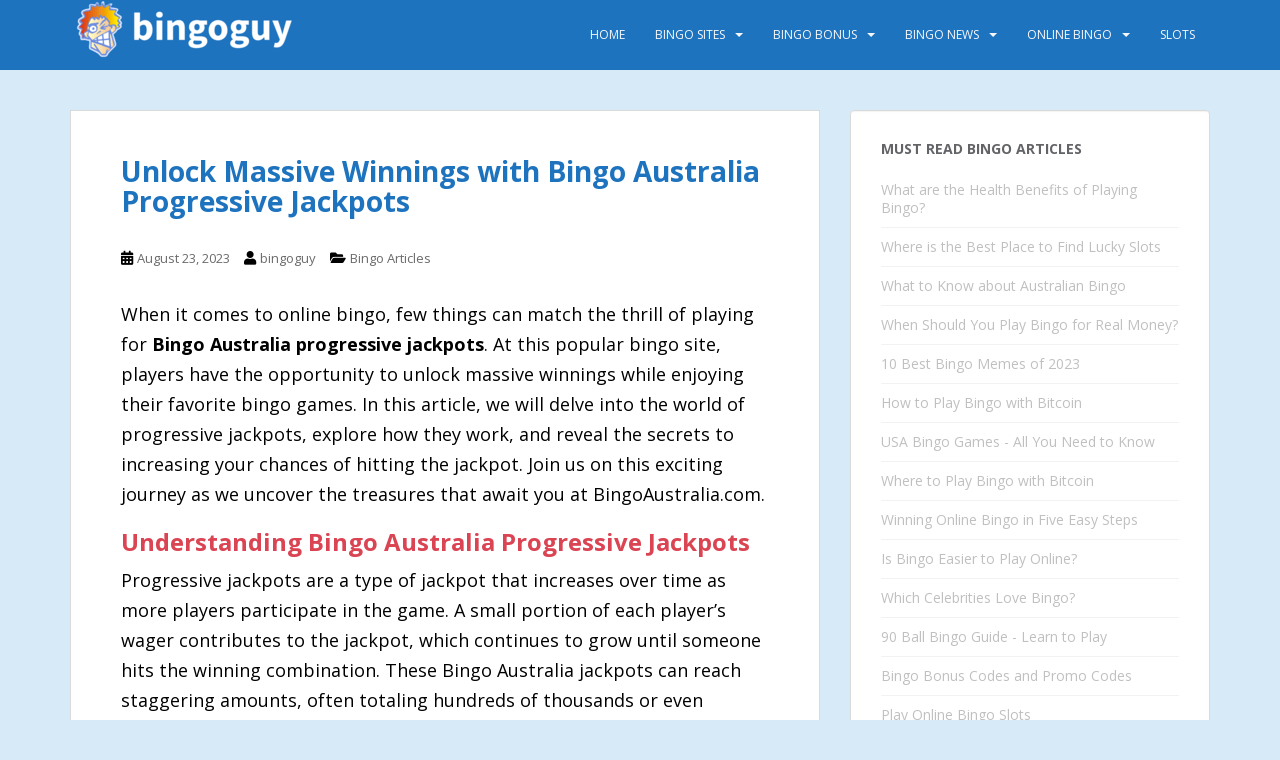

--- FILE ---
content_type: text/html; charset=UTF-8
request_url: https://bingoguy.com/bingo-australia-progressive-jackpots/
body_size: 60080
content:
<!doctype html>
<!--[if !IE]>
<html class="no-js non-ie" lang="en-US"> <![endif]-->
<!--[if IE 7 ]>
<html class="no-js ie7" lang="en-US"> <![endif]-->
<!--[if IE 8 ]>
<html class="no-js ie8" lang="en-US"> <![endif]-->
<!--[if IE 9 ]>
<html class="no-js ie9" lang="en-US"> <![endif]-->
<!--[if gt IE 9]><!-->
<html class="no-js" lang="en-US"> <!--<![endif]-->
<head>
<meta charset="UTF-8">
<meta name="viewport" content="width=device-width, initial-scale=1">
<meta name="theme-color" content="#1e73be">
<link rel="profile" href="https://gmpg.org/xfn/11">

<meta name='robots' content='index, follow, max-image-preview:large, max-snippet:-1, max-video-preview:-1' />

	<!-- This site is optimized with the Yoast SEO plugin v26.6 - https://yoast.com/wordpress/plugins/seo/ -->
	<title>Unlock Big Wins: Dive into Bingo Australia Progressive Jackpots</title>
	<meta name="description" content="Experience the excitement of Bingo Australia progressive jackpots . Learn winning strategies and why it&#039;s the ultimate jackpot destination." />
	<link rel="canonical" href="https://bingoguy.com/bingo-australia-progressive-jackpots/" />
	<meta property="og:locale" content="en_US" />
	<meta property="og:type" content="article" />
	<meta property="og:title" content="Unlock Big Wins: Dive into Bingo Australia Progressive Jackpots" />
	<meta property="og:description" content="Experience the excitement of Bingo Australia progressive jackpots . Learn winning strategies and why it&#039;s the ultimate jackpot destination." />
	<meta property="og:url" content="https://bingoguy.com/bingo-australia-progressive-jackpots/" />
	<meta property="og:site_name" content="Bingoguy" />
	<meta property="article:published_time" content="2023-08-23T14:21:23+00:00" />
	<meta property="og:image" content="https://bingoguy.com/wp-content/uploads/2023/06/bingo-australia-progressive-jackpots.jpg" />
	<meta name="author" content="bingoguy" />
	<meta name="twitter:card" content="summary_large_image" />
	<meta name="twitter:creator" content="@bgadmin" />
	<meta name="twitter:site" content="@bingoguy" />
	<meta name="twitter:label1" content="Written by" />
	<meta name="twitter:data1" content="bingoguy" />
	<meta name="twitter:label2" content="Est. reading time" />
	<meta name="twitter:data2" content="6 minutes" />
	<script type="application/ld+json" class="yoast-schema-graph">{"@context":"https://schema.org","@graph":[{"@type":"WebPage","@id":"https://bingoguy.com/bingo-australia-progressive-jackpots/","url":"https://bingoguy.com/bingo-australia-progressive-jackpots/","name":"Unlock Big Wins: Dive into Bingo Australia Progressive Jackpots","isPartOf":{"@id":"https://bingoguy.com/#website"},"primaryImageOfPage":{"@id":"https://bingoguy.com/bingo-australia-progressive-jackpots/#primaryimage"},"image":{"@id":"https://bingoguy.com/bingo-australia-progressive-jackpots/#primaryimage"},"thumbnailUrl":"https://bingoguy.com/wp-content/uploads/2023/06/bingo-australia-progressive-jackpots.jpg","datePublished":"2023-08-23T14:21:23+00:00","author":{"@id":"https://bingoguy.com/#/schema/person/c965d20e631614cdf08510eac219d15d"},"description":"Experience the excitement of Bingo Australia progressive jackpots . Learn winning strategies and why it's the ultimate jackpot destination.","breadcrumb":{"@id":"https://bingoguy.com/bingo-australia-progressive-jackpots/#breadcrumb"},"inLanguage":"en-US","potentialAction":[{"@type":"ReadAction","target":["https://bingoguy.com/bingo-australia-progressive-jackpots/"]}]},{"@type":"ImageObject","inLanguage":"en-US","@id":"https://bingoguy.com/bingo-australia-progressive-jackpots/#primaryimage","url":"https://bingoguy.com/wp-content/uploads/2023/06/bingo-australia-progressive-jackpots.jpg","contentUrl":"https://bingoguy.com/wp-content/uploads/2023/06/bingo-australia-progressive-jackpots.jpg","width":640,"height":209},{"@type":"BreadcrumbList","@id":"https://bingoguy.com/bingo-australia-progressive-jackpots/#breadcrumb","itemListElement":[{"@type":"ListItem","position":1,"name":"Home","item":"https://bingoguy.com/"},{"@type":"ListItem","position":2,"name":"Bingo News","item":"https://bingoguy.com/online-bingo/bingo-news/"},{"@type":"ListItem","position":3,"name":"Unlock Massive Winnings with Bingo Australia Progressive Jackpots"}]},{"@type":"WebSite","@id":"https://bingoguy.com/#website","url":"https://bingoguy.com/","name":"Bingoguy","description":"Top Online Bingo Games for 2024 - Expert Reviews by Bingoguy","potentialAction":[{"@type":"SearchAction","target":{"@type":"EntryPoint","urlTemplate":"https://bingoguy.com/?s={search_term_string}"},"query-input":{"@type":"PropertyValueSpecification","valueRequired":true,"valueName":"search_term_string"}}],"inLanguage":"en-US"},{"@type":"Person","@id":"https://bingoguy.com/#/schema/person/c965d20e631614cdf08510eac219d15d","name":"bingoguy","sameAs":["https://bingoguy.com/","https://x.com/bgadmin"],"url":"https://bingoguy.com/author/admin/"}]}</script>
	<!-- / Yoast SEO plugin. -->


<link rel='dns-prefetch' href='//fonts.googleapis.com' />
<link rel="alternate" type="application/rss+xml" title="Bingoguy &raquo; Feed" href="https://bingoguy.com/feed/" />
<link rel="alternate" type="application/rss+xml" title="Bingoguy &raquo; Comments Feed" href="https://bingoguy.com/comments/feed/" />
<link rel="alternate" title="oEmbed (JSON)" type="application/json+oembed" href="https://bingoguy.com/wp-json/oembed/1.0/embed?url=https%3A%2F%2Fbingoguy.com%2Fbingo-australia-progressive-jackpots%2F" />
<link rel="alternate" title="oEmbed (XML)" type="text/xml+oembed" href="https://bingoguy.com/wp-json/oembed/1.0/embed?url=https%3A%2F%2Fbingoguy.com%2Fbingo-australia-progressive-jackpots%2F&#038;format=xml" />
		<!-- This site uses the Google Analytics by MonsterInsights plugin v9.11.0 - Using Analytics tracking - https://www.monsterinsights.com/ -->
							<script src="//www.googletagmanager.com/gtag/js?id=G-6SXPPPD5EN"  data-cfasync="false" data-wpfc-render="false" type="text/javascript" async></script>
			<script data-cfasync="false" data-wpfc-render="false" type="text/javascript">
				var mi_version = '9.11.0';
				var mi_track_user = true;
				var mi_no_track_reason = '';
								var MonsterInsightsDefaultLocations = {"page_location":"https:\/\/bingoguy.com\/bingo-australia-progressive-jackpots\/"};
								if ( typeof MonsterInsightsPrivacyGuardFilter === 'function' ) {
					var MonsterInsightsLocations = (typeof MonsterInsightsExcludeQuery === 'object') ? MonsterInsightsPrivacyGuardFilter( MonsterInsightsExcludeQuery ) : MonsterInsightsPrivacyGuardFilter( MonsterInsightsDefaultLocations );
				} else {
					var MonsterInsightsLocations = (typeof MonsterInsightsExcludeQuery === 'object') ? MonsterInsightsExcludeQuery : MonsterInsightsDefaultLocations;
				}

								var disableStrs = [
										'ga-disable-G-6SXPPPD5EN',
									];

				/* Function to detect opted out users */
				function __gtagTrackerIsOptedOut() {
					for (var index = 0; index < disableStrs.length; index++) {
						if (document.cookie.indexOf(disableStrs[index] + '=true') > -1) {
							return true;
						}
					}

					return false;
				}

				/* Disable tracking if the opt-out cookie exists. */
				if (__gtagTrackerIsOptedOut()) {
					for (var index = 0; index < disableStrs.length; index++) {
						window[disableStrs[index]] = true;
					}
				}

				/* Opt-out function */
				function __gtagTrackerOptout() {
					for (var index = 0; index < disableStrs.length; index++) {
						document.cookie = disableStrs[index] + '=true; expires=Thu, 31 Dec 2099 23:59:59 UTC; path=/';
						window[disableStrs[index]] = true;
					}
				}

				if ('undefined' === typeof gaOptout) {
					function gaOptout() {
						__gtagTrackerOptout();
					}
				}
								window.dataLayer = window.dataLayer || [];

				window.MonsterInsightsDualTracker = {
					helpers: {},
					trackers: {},
				};
				if (mi_track_user) {
					function __gtagDataLayer() {
						dataLayer.push(arguments);
					}

					function __gtagTracker(type, name, parameters) {
						if (!parameters) {
							parameters = {};
						}

						if (parameters.send_to) {
							__gtagDataLayer.apply(null, arguments);
							return;
						}

						if (type === 'event') {
														parameters.send_to = monsterinsights_frontend.v4_id;
							var hookName = name;
							if (typeof parameters['event_category'] !== 'undefined') {
								hookName = parameters['event_category'] + ':' + name;
							}

							if (typeof MonsterInsightsDualTracker.trackers[hookName] !== 'undefined') {
								MonsterInsightsDualTracker.trackers[hookName](parameters);
							} else {
								__gtagDataLayer('event', name, parameters);
							}
							
						} else {
							__gtagDataLayer.apply(null, arguments);
						}
					}

					__gtagTracker('js', new Date());
					__gtagTracker('set', {
						'developer_id.dZGIzZG': true,
											});
					if ( MonsterInsightsLocations.page_location ) {
						__gtagTracker('set', MonsterInsightsLocations);
					}
										__gtagTracker('config', 'G-6SXPPPD5EN', {"forceSSL":"true","link_attribution":"true"} );
										window.gtag = __gtagTracker;										(function () {
						/* https://developers.google.com/analytics/devguides/collection/analyticsjs/ */
						/* ga and __gaTracker compatibility shim. */
						var noopfn = function () {
							return null;
						};
						var newtracker = function () {
							return new Tracker();
						};
						var Tracker = function () {
							return null;
						};
						var p = Tracker.prototype;
						p.get = noopfn;
						p.set = noopfn;
						p.send = function () {
							var args = Array.prototype.slice.call(arguments);
							args.unshift('send');
							__gaTracker.apply(null, args);
						};
						var __gaTracker = function () {
							var len = arguments.length;
							if (len === 0) {
								return;
							}
							var f = arguments[len - 1];
							if (typeof f !== 'object' || f === null || typeof f.hitCallback !== 'function') {
								if ('send' === arguments[0]) {
									var hitConverted, hitObject = false, action;
									if ('event' === arguments[1]) {
										if ('undefined' !== typeof arguments[3]) {
											hitObject = {
												'eventAction': arguments[3],
												'eventCategory': arguments[2],
												'eventLabel': arguments[4],
												'value': arguments[5] ? arguments[5] : 1,
											}
										}
									}
									if ('pageview' === arguments[1]) {
										if ('undefined' !== typeof arguments[2]) {
											hitObject = {
												'eventAction': 'page_view',
												'page_path': arguments[2],
											}
										}
									}
									if (typeof arguments[2] === 'object') {
										hitObject = arguments[2];
									}
									if (typeof arguments[5] === 'object') {
										Object.assign(hitObject, arguments[5]);
									}
									if ('undefined' !== typeof arguments[1].hitType) {
										hitObject = arguments[1];
										if ('pageview' === hitObject.hitType) {
											hitObject.eventAction = 'page_view';
										}
									}
									if (hitObject) {
										action = 'timing' === arguments[1].hitType ? 'timing_complete' : hitObject.eventAction;
										hitConverted = mapArgs(hitObject);
										__gtagTracker('event', action, hitConverted);
									}
								}
								return;
							}

							function mapArgs(args) {
								var arg, hit = {};
								var gaMap = {
									'eventCategory': 'event_category',
									'eventAction': 'event_action',
									'eventLabel': 'event_label',
									'eventValue': 'event_value',
									'nonInteraction': 'non_interaction',
									'timingCategory': 'event_category',
									'timingVar': 'name',
									'timingValue': 'value',
									'timingLabel': 'event_label',
									'page': 'page_path',
									'location': 'page_location',
									'title': 'page_title',
									'referrer' : 'page_referrer',
								};
								for (arg in args) {
																		if (!(!args.hasOwnProperty(arg) || !gaMap.hasOwnProperty(arg))) {
										hit[gaMap[arg]] = args[arg];
									} else {
										hit[arg] = args[arg];
									}
								}
								return hit;
							}

							try {
								f.hitCallback();
							} catch (ex) {
							}
						};
						__gaTracker.create = newtracker;
						__gaTracker.getByName = newtracker;
						__gaTracker.getAll = function () {
							return [];
						};
						__gaTracker.remove = noopfn;
						__gaTracker.loaded = true;
						window['__gaTracker'] = __gaTracker;
					})();
									} else {
										console.log("");
					(function () {
						function __gtagTracker() {
							return null;
						}

						window['__gtagTracker'] = __gtagTracker;
						window['gtag'] = __gtagTracker;
					})();
									}
			</script>
							<!-- / Google Analytics by MonsterInsights -->
		<style id='wp-img-auto-sizes-contain-inline-css' type='text/css'>
img:is([sizes=auto i],[sizes^="auto," i]){contain-intrinsic-size:3000px 1500px}
/*# sourceURL=wp-img-auto-sizes-contain-inline-css */
</style>
<style id='wp-emoji-styles-inline-css' type='text/css'>

	img.wp-smiley, img.emoji {
		display: inline !important;
		border: none !important;
		box-shadow: none !important;
		height: 1em !important;
		width: 1em !important;
		margin: 0 0.07em !important;
		vertical-align: -0.1em !important;
		background: none !important;
		padding: 0 !important;
	}
/*# sourceURL=wp-emoji-styles-inline-css */
</style>
<style id='wp-block-library-inline-css' type='text/css'>
:root{--wp-block-synced-color:#7a00df;--wp-block-synced-color--rgb:122,0,223;--wp-bound-block-color:var(--wp-block-synced-color);--wp-editor-canvas-background:#ddd;--wp-admin-theme-color:#007cba;--wp-admin-theme-color--rgb:0,124,186;--wp-admin-theme-color-darker-10:#006ba1;--wp-admin-theme-color-darker-10--rgb:0,107,160.5;--wp-admin-theme-color-darker-20:#005a87;--wp-admin-theme-color-darker-20--rgb:0,90,135;--wp-admin-border-width-focus:2px}@media (min-resolution:192dpi){:root{--wp-admin-border-width-focus:1.5px}}.wp-element-button{cursor:pointer}:root .has-very-light-gray-background-color{background-color:#eee}:root .has-very-dark-gray-background-color{background-color:#313131}:root .has-very-light-gray-color{color:#eee}:root .has-very-dark-gray-color{color:#313131}:root .has-vivid-green-cyan-to-vivid-cyan-blue-gradient-background{background:linear-gradient(135deg,#00d084,#0693e3)}:root .has-purple-crush-gradient-background{background:linear-gradient(135deg,#34e2e4,#4721fb 50%,#ab1dfe)}:root .has-hazy-dawn-gradient-background{background:linear-gradient(135deg,#faaca8,#dad0ec)}:root .has-subdued-olive-gradient-background{background:linear-gradient(135deg,#fafae1,#67a671)}:root .has-atomic-cream-gradient-background{background:linear-gradient(135deg,#fdd79a,#004a59)}:root .has-nightshade-gradient-background{background:linear-gradient(135deg,#330968,#31cdcf)}:root .has-midnight-gradient-background{background:linear-gradient(135deg,#020381,#2874fc)}:root{--wp--preset--font-size--normal:16px;--wp--preset--font-size--huge:42px}.has-regular-font-size{font-size:1em}.has-larger-font-size{font-size:2.625em}.has-normal-font-size{font-size:var(--wp--preset--font-size--normal)}.has-huge-font-size{font-size:var(--wp--preset--font-size--huge)}.has-text-align-center{text-align:center}.has-text-align-left{text-align:left}.has-text-align-right{text-align:right}.has-fit-text{white-space:nowrap!important}#end-resizable-editor-section{display:none}.aligncenter{clear:both}.items-justified-left{justify-content:flex-start}.items-justified-center{justify-content:center}.items-justified-right{justify-content:flex-end}.items-justified-space-between{justify-content:space-between}.screen-reader-text{border:0;clip-path:inset(50%);height:1px;margin:-1px;overflow:hidden;padding:0;position:absolute;width:1px;word-wrap:normal!important}.screen-reader-text:focus{background-color:#ddd;clip-path:none;color:#444;display:block;font-size:1em;height:auto;left:5px;line-height:normal;padding:15px 23px 14px;text-decoration:none;top:5px;width:auto;z-index:100000}html :where(.has-border-color){border-style:solid}html :where([style*=border-top-color]){border-top-style:solid}html :where([style*=border-right-color]){border-right-style:solid}html :where([style*=border-bottom-color]){border-bottom-style:solid}html :where([style*=border-left-color]){border-left-style:solid}html :where([style*=border-width]){border-style:solid}html :where([style*=border-top-width]){border-top-style:solid}html :where([style*=border-right-width]){border-right-style:solid}html :where([style*=border-bottom-width]){border-bottom-style:solid}html :where([style*=border-left-width]){border-left-style:solid}html :where(img[class*=wp-image-]){height:auto;max-width:100%}:where(figure){margin:0 0 1em}html :where(.is-position-sticky){--wp-admin--admin-bar--position-offset:var(--wp-admin--admin-bar--height,0px)}@media screen and (max-width:600px){html :where(.is-position-sticky){--wp-admin--admin-bar--position-offset:0px}}

/*# sourceURL=wp-block-library-inline-css */
</style><style id='global-styles-inline-css' type='text/css'>
:root{--wp--preset--aspect-ratio--square: 1;--wp--preset--aspect-ratio--4-3: 4/3;--wp--preset--aspect-ratio--3-4: 3/4;--wp--preset--aspect-ratio--3-2: 3/2;--wp--preset--aspect-ratio--2-3: 2/3;--wp--preset--aspect-ratio--16-9: 16/9;--wp--preset--aspect-ratio--9-16: 9/16;--wp--preset--color--black: #000000;--wp--preset--color--cyan-bluish-gray: #abb8c3;--wp--preset--color--white: #ffffff;--wp--preset--color--pale-pink: #f78da7;--wp--preset--color--vivid-red: #cf2e2e;--wp--preset--color--luminous-vivid-orange: #ff6900;--wp--preset--color--luminous-vivid-amber: #fcb900;--wp--preset--color--light-green-cyan: #7bdcb5;--wp--preset--color--vivid-green-cyan: #00d084;--wp--preset--color--pale-cyan-blue: #8ed1fc;--wp--preset--color--vivid-cyan-blue: #0693e3;--wp--preset--color--vivid-purple: #9b51e0;--wp--preset--gradient--vivid-cyan-blue-to-vivid-purple: linear-gradient(135deg,rgb(6,147,227) 0%,rgb(155,81,224) 100%);--wp--preset--gradient--light-green-cyan-to-vivid-green-cyan: linear-gradient(135deg,rgb(122,220,180) 0%,rgb(0,208,130) 100%);--wp--preset--gradient--luminous-vivid-amber-to-luminous-vivid-orange: linear-gradient(135deg,rgb(252,185,0) 0%,rgb(255,105,0) 100%);--wp--preset--gradient--luminous-vivid-orange-to-vivid-red: linear-gradient(135deg,rgb(255,105,0) 0%,rgb(207,46,46) 100%);--wp--preset--gradient--very-light-gray-to-cyan-bluish-gray: linear-gradient(135deg,rgb(238,238,238) 0%,rgb(169,184,195) 100%);--wp--preset--gradient--cool-to-warm-spectrum: linear-gradient(135deg,rgb(74,234,220) 0%,rgb(151,120,209) 20%,rgb(207,42,186) 40%,rgb(238,44,130) 60%,rgb(251,105,98) 80%,rgb(254,248,76) 100%);--wp--preset--gradient--blush-light-purple: linear-gradient(135deg,rgb(255,206,236) 0%,rgb(152,150,240) 100%);--wp--preset--gradient--blush-bordeaux: linear-gradient(135deg,rgb(254,205,165) 0%,rgb(254,45,45) 50%,rgb(107,0,62) 100%);--wp--preset--gradient--luminous-dusk: linear-gradient(135deg,rgb(255,203,112) 0%,rgb(199,81,192) 50%,rgb(65,88,208) 100%);--wp--preset--gradient--pale-ocean: linear-gradient(135deg,rgb(255,245,203) 0%,rgb(182,227,212) 50%,rgb(51,167,181) 100%);--wp--preset--gradient--electric-grass: linear-gradient(135deg,rgb(202,248,128) 0%,rgb(113,206,126) 100%);--wp--preset--gradient--midnight: linear-gradient(135deg,rgb(2,3,129) 0%,rgb(40,116,252) 100%);--wp--preset--font-size--small: 13px;--wp--preset--font-size--medium: 20px;--wp--preset--font-size--large: 36px;--wp--preset--font-size--x-large: 42px;--wp--preset--spacing--20: 0.44rem;--wp--preset--spacing--30: 0.67rem;--wp--preset--spacing--40: 1rem;--wp--preset--spacing--50: 1.5rem;--wp--preset--spacing--60: 2.25rem;--wp--preset--spacing--70: 3.38rem;--wp--preset--spacing--80: 5.06rem;--wp--preset--shadow--natural: 6px 6px 9px rgba(0, 0, 0, 0.2);--wp--preset--shadow--deep: 12px 12px 50px rgba(0, 0, 0, 0.4);--wp--preset--shadow--sharp: 6px 6px 0px rgba(0, 0, 0, 0.2);--wp--preset--shadow--outlined: 6px 6px 0px -3px rgb(255, 255, 255), 6px 6px rgb(0, 0, 0);--wp--preset--shadow--crisp: 6px 6px 0px rgb(0, 0, 0);}:where(.is-layout-flex){gap: 0.5em;}:where(.is-layout-grid){gap: 0.5em;}body .is-layout-flex{display: flex;}.is-layout-flex{flex-wrap: wrap;align-items: center;}.is-layout-flex > :is(*, div){margin: 0;}body .is-layout-grid{display: grid;}.is-layout-grid > :is(*, div){margin: 0;}:where(.wp-block-columns.is-layout-flex){gap: 2em;}:where(.wp-block-columns.is-layout-grid){gap: 2em;}:where(.wp-block-post-template.is-layout-flex){gap: 1.25em;}:where(.wp-block-post-template.is-layout-grid){gap: 1.25em;}.has-black-color{color: var(--wp--preset--color--black) !important;}.has-cyan-bluish-gray-color{color: var(--wp--preset--color--cyan-bluish-gray) !important;}.has-white-color{color: var(--wp--preset--color--white) !important;}.has-pale-pink-color{color: var(--wp--preset--color--pale-pink) !important;}.has-vivid-red-color{color: var(--wp--preset--color--vivid-red) !important;}.has-luminous-vivid-orange-color{color: var(--wp--preset--color--luminous-vivid-orange) !important;}.has-luminous-vivid-amber-color{color: var(--wp--preset--color--luminous-vivid-amber) !important;}.has-light-green-cyan-color{color: var(--wp--preset--color--light-green-cyan) !important;}.has-vivid-green-cyan-color{color: var(--wp--preset--color--vivid-green-cyan) !important;}.has-pale-cyan-blue-color{color: var(--wp--preset--color--pale-cyan-blue) !important;}.has-vivid-cyan-blue-color{color: var(--wp--preset--color--vivid-cyan-blue) !important;}.has-vivid-purple-color{color: var(--wp--preset--color--vivid-purple) !important;}.has-black-background-color{background-color: var(--wp--preset--color--black) !important;}.has-cyan-bluish-gray-background-color{background-color: var(--wp--preset--color--cyan-bluish-gray) !important;}.has-white-background-color{background-color: var(--wp--preset--color--white) !important;}.has-pale-pink-background-color{background-color: var(--wp--preset--color--pale-pink) !important;}.has-vivid-red-background-color{background-color: var(--wp--preset--color--vivid-red) !important;}.has-luminous-vivid-orange-background-color{background-color: var(--wp--preset--color--luminous-vivid-orange) !important;}.has-luminous-vivid-amber-background-color{background-color: var(--wp--preset--color--luminous-vivid-amber) !important;}.has-light-green-cyan-background-color{background-color: var(--wp--preset--color--light-green-cyan) !important;}.has-vivid-green-cyan-background-color{background-color: var(--wp--preset--color--vivid-green-cyan) !important;}.has-pale-cyan-blue-background-color{background-color: var(--wp--preset--color--pale-cyan-blue) !important;}.has-vivid-cyan-blue-background-color{background-color: var(--wp--preset--color--vivid-cyan-blue) !important;}.has-vivid-purple-background-color{background-color: var(--wp--preset--color--vivid-purple) !important;}.has-black-border-color{border-color: var(--wp--preset--color--black) !important;}.has-cyan-bluish-gray-border-color{border-color: var(--wp--preset--color--cyan-bluish-gray) !important;}.has-white-border-color{border-color: var(--wp--preset--color--white) !important;}.has-pale-pink-border-color{border-color: var(--wp--preset--color--pale-pink) !important;}.has-vivid-red-border-color{border-color: var(--wp--preset--color--vivid-red) !important;}.has-luminous-vivid-orange-border-color{border-color: var(--wp--preset--color--luminous-vivid-orange) !important;}.has-luminous-vivid-amber-border-color{border-color: var(--wp--preset--color--luminous-vivid-amber) !important;}.has-light-green-cyan-border-color{border-color: var(--wp--preset--color--light-green-cyan) !important;}.has-vivid-green-cyan-border-color{border-color: var(--wp--preset--color--vivid-green-cyan) !important;}.has-pale-cyan-blue-border-color{border-color: var(--wp--preset--color--pale-cyan-blue) !important;}.has-vivid-cyan-blue-border-color{border-color: var(--wp--preset--color--vivid-cyan-blue) !important;}.has-vivid-purple-border-color{border-color: var(--wp--preset--color--vivid-purple) !important;}.has-vivid-cyan-blue-to-vivid-purple-gradient-background{background: var(--wp--preset--gradient--vivid-cyan-blue-to-vivid-purple) !important;}.has-light-green-cyan-to-vivid-green-cyan-gradient-background{background: var(--wp--preset--gradient--light-green-cyan-to-vivid-green-cyan) !important;}.has-luminous-vivid-amber-to-luminous-vivid-orange-gradient-background{background: var(--wp--preset--gradient--luminous-vivid-amber-to-luminous-vivid-orange) !important;}.has-luminous-vivid-orange-to-vivid-red-gradient-background{background: var(--wp--preset--gradient--luminous-vivid-orange-to-vivid-red) !important;}.has-very-light-gray-to-cyan-bluish-gray-gradient-background{background: var(--wp--preset--gradient--very-light-gray-to-cyan-bluish-gray) !important;}.has-cool-to-warm-spectrum-gradient-background{background: var(--wp--preset--gradient--cool-to-warm-spectrum) !important;}.has-blush-light-purple-gradient-background{background: var(--wp--preset--gradient--blush-light-purple) !important;}.has-blush-bordeaux-gradient-background{background: var(--wp--preset--gradient--blush-bordeaux) !important;}.has-luminous-dusk-gradient-background{background: var(--wp--preset--gradient--luminous-dusk) !important;}.has-pale-ocean-gradient-background{background: var(--wp--preset--gradient--pale-ocean) !important;}.has-electric-grass-gradient-background{background: var(--wp--preset--gradient--electric-grass) !important;}.has-midnight-gradient-background{background: var(--wp--preset--gradient--midnight) !important;}.has-small-font-size{font-size: var(--wp--preset--font-size--small) !important;}.has-medium-font-size{font-size: var(--wp--preset--font-size--medium) !important;}.has-large-font-size{font-size: var(--wp--preset--font-size--large) !important;}.has-x-large-font-size{font-size: var(--wp--preset--font-size--x-large) !important;}
/*# sourceURL=global-styles-inline-css */
</style>

<style id='classic-theme-styles-inline-css' type='text/css'>
/*! This file is auto-generated */
.wp-block-button__link{color:#fff;background-color:#32373c;border-radius:9999px;box-shadow:none;text-decoration:none;padding:calc(.667em + 2px) calc(1.333em + 2px);font-size:1.125em}.wp-block-file__button{background:#32373c;color:#fff;text-decoration:none}
/*# sourceURL=/wp-includes/css/classic-themes.min.css */
</style>
<link rel='stylesheet' id='sparkling-bootstrap-css' href='https://bingoguy.com/wp-content/themes/sparkling/assets/css/bootstrap.min.css?ver=6.9' type='text/css' media='all' />
<link rel='stylesheet' id='sparkling-icons-css' href='https://bingoguy.com/wp-content/themes/sparkling/assets/css/fontawesome-all.min.css?ver=5.1.1.' type='text/css' media='all' />
<link rel='stylesheet' id='sparkling-fonts-css' href='//fonts.googleapis.com/css?family=Open+Sans%3A400italic%2C400%2C600%2C700%7CRoboto+Slab%3A400%2C300%2C700&#038;ver=6.9' type='text/css' media='all' />
<link rel='stylesheet' id='sparkling-style-css' href='https://bingoguy.com/wp-content/themes/sparkling/style.css?ver=2.4.2' type='text/css' media='all' />
<script type="text/javascript" src="https://bingoguy.com/wp-content/plugins/google-analytics-for-wordpress/assets/js/frontend-gtag.min.js?ver=9.11.0" id="monsterinsights-frontend-script-js" async="async" data-wp-strategy="async"></script>
<script data-cfasync="false" data-wpfc-render="false" type="text/javascript" id='monsterinsights-frontend-script-js-extra'>/* <![CDATA[ */
var monsterinsights_frontend = {"js_events_tracking":"true","download_extensions":"doc,pdf,ppt,zip,xls,docx,pptx,xlsx","inbound_paths":"[{\"path\":\"\\\/go\\\/\",\"label\":\"affiliate\"},{\"path\":\"\\\/recommend\\\/\",\"label\":\"affiliate\"},{\"path\":\"\\\/play\\\/\",\"label\":\"affiliate\"}]","home_url":"https:\/\/bingoguy.com","hash_tracking":"false","v4_id":"G-6SXPPPD5EN"};/* ]]> */
</script>
<script type="text/javascript" src="https://bingoguy.com/wp-includes/js/jquery/jquery.min.js?ver=3.7.1" id="jquery-core-js"></script>
<script type="text/javascript" src="https://bingoguy.com/wp-includes/js/jquery/jquery-migrate.min.js?ver=3.4.1" id="jquery-migrate-js"></script>
<script type="text/javascript" src="https://bingoguy.com/wp-content/themes/sparkling/assets/js/vendor/bootstrap.min.js?ver=6.9" id="sparkling-bootstrapjs-js"></script>
<script type="text/javascript" src="https://bingoguy.com/wp-content/themes/sparkling/assets/js/functions.js?ver=20180503" id="sparkling-functions-js"></script>
<link rel="https://api.w.org/" href="https://bingoguy.com/wp-json/" /><link rel="alternate" title="JSON" type="application/json" href="https://bingoguy.com/wp-json/wp/v2/posts/14693" /><link rel="EditURI" type="application/rsd+xml" title="RSD" href="https://bingoguy.com/xmlrpc.php?rsd" />
<meta name="generator" content="WordPress 6.9" />
<link rel='shortlink' href='https://bingoguy.com/?p=14693' />
<style type="text/css">a:hover, a:focus, a:active, #secondary .widget .post-content a:hover, #secondary .widget .post-content a:focus, .woocommerce nav.woocommerce-pagination ul li a:focus, .woocommerce nav.woocommerce-pagination ul li a:hover, .woocommerce nav.woocommerce-pagination ul li span.current, #secondary .widget a:hover, #secondary .widget a:focus {color: #1e73be;}h1, h2, h3, h4, h5, h6, .h1, .h2, .h3, .h4, .h5, .h6, .entry-title, .entry-title a {color: #1e73be;}.navbar.navbar-default, .navbar-default .navbar-nav .open .dropdown-menu > li > a {background-color: #1e73be;}.dropdown-menu {background-color: #1e73be;}.navbar-default .navbar-nav .open .dropdown-menu > li > a, .dropdown-menu > li > a, .dropdown-menu > li > .caret { color: #ffffff;}#colophon {background-color: #1e73be;}#footer-area, .site-info, .site-info caption, #footer-area caption {color: #ffffff;}#footer-area {background-color: #1e73be;}#footer-area .social-icons li a {background-color: #dd3333 !important ;}body, .entry-content {color:#000000}.entry-content {font-family: Open Sans;}.entry-content {font-size:18px}</style>		<style type="text/css">
				.navbar > .container .navbar-brand {
			color: #dadada;
		}
		</style>
	<style type="text/css" id="custom-background-css">
body.custom-background { background-color: #d6eaf8; }
</style>
	<link rel="icon" href="https://bingoguy.com/wp-content/uploads/2020/05/bingoguy-logo-60x60.png" sizes="32x32" />
<link rel="icon" href="https://bingoguy.com/wp-content/uploads/2020/05/bingoguy-logo-300x300.png" sizes="192x192" />
<link rel="apple-touch-icon" href="https://bingoguy.com/wp-content/uploads/2020/05/bingoguy-logo-300x300.png" />
<meta name="msapplication-TileImage" content="https://bingoguy.com/wp-content/uploads/2020/05/bingoguy-logo-300x300.png" />
		<style type="text/css" id="wp-custom-css">
			h1, h2, h3, h4, h5, h6, .h1, .h2, .h3, .h4, .h5, .h6 {
    color: #DA4453;
    font-weight: 700;
    font-family: 'Open Sans', serif;
}		</style>
		
<link rel='stylesheet' id='su-shortcodes-css' href='https://bingoguy.com/wp-content/plugins/shortcodes-ultimate/includes/css/shortcodes.css?ver=7.4.7' type='text/css' media='all' />
</head>

<body data-rsssl=1 class="wp-singular post-template-default single single-post postid-14693 single-format-standard custom-background wp-theme-sparkling group-blog">
	<a class="sr-only sr-only-focusable" href="#content">Skip to main content</a>
<div id="page" class="hfeed site">

	<header id="masthead" class="site-header" role="banner">
		<nav class="navbar navbar-default
		navbar-fixed-top" role="navigation">
			<div class="container">
				<div class="row">
					<div class="site-navigation-inner col-sm-12">
						<div class="navbar-header">


														<div id="logo">
																																<a href="https://bingoguy.com/"><img src="https://bingoguy.com/wp-content/uploads/2022/06/bingoguy2022s.png"  height="58" width="234" alt="Bingoguy"/></a>
																																</div><!-- end of #logo -->

							<button type="button" class="btn navbar-toggle" data-toggle="collapse" data-target=".navbar-ex1-collapse">
								<span class="sr-only">Toggle navigation</span>
								<span class="icon-bar"></span>
								<span class="icon-bar"></span>
								<span class="icon-bar"></span>
							</button>
						</div>



						<div class="collapse navbar-collapse navbar-ex1-collapse"><ul id="menu-main-menu" class="nav navbar-nav"><li id="menu-item-19" class="menu-item menu-item-type-custom menu-item-object-custom menu-item-home menu-item-19"><a href="https://bingoguy.com/">Home</a></li>
<li id="menu-item-3384" class="menu-item menu-item-type-post_type menu-item-object-page menu-item-has-children menu-item-3384 dropdown"><a href="https://bingoguy.com/top-bingo-sites/">Bingo Sites</a><span class="caret sparkling-dropdown"></span>
<ul role="menu" class=" dropdown-menu">
	<li id="menu-item-61" class="menu-item menu-item-type-post_type menu-item-object-page menu-item-61"><a href="https://bingoguy.com/usa-bingo/">USA Bingo</a></li>
	<li id="menu-item-143" class="menu-item menu-item-type-post_type menu-item-object-page menu-item-143"><a href="https://bingoguy.com/canada-bingo/">Canada Bingo</a></li>
	<li id="menu-item-148" class="menu-item menu-item-type-post_type menu-item-object-page menu-item-148"><a href="https://bingoguy.com/australia-bingo/">Australia Bingo</a></li>
	<li id="menu-item-1721" class="menu-item menu-item-type-post_type menu-item-object-page menu-item-1721"><a href="https://bingoguy.com/online-bingo/new-bingo-sites/">New Bingo Sites</a></li>
	<li id="menu-item-137" class="menu-item menu-item-type-post_type menu-item-object-page menu-item-137"><a href="https://bingoguy.com/uk-bingo/">UK Bingo</a></li>
	<li id="menu-item-1737" class="menu-item menu-item-type-post_type menu-item-object-page menu-item-1737"><a href="https://bingoguy.com/online-bingo/free-bingo-games/">Free Bingo Games</a></li>
</ul>
</li>
<li id="menu-item-1725" class="menu-item menu-item-type-post_type menu-item-object-page menu-item-has-children menu-item-1725 dropdown"><a href="https://bingoguy.com/online-bingo/best-bingo-bonus/">Bingo Bonus</a><span class="caret sparkling-dropdown"></span>
<ul role="menu" class=" dropdown-menu">
	<li id="menu-item-1733" class="menu-item menu-item-type-post_type menu-item-object-page menu-item-1733"><a href="https://bingoguy.com/online-bingo/no-deposit-bingo/">No Deposit Bingo</a></li>
	<li id="menu-item-2806" class="menu-item menu-item-type-post_type menu-item-object-page menu-item-2806"><a href="https://bingoguy.com/online-bingo/exclusive-bingo-bonuses/">Exclusive Bingo Bonuses</a></li>
</ul>
</li>
<li id="menu-item-1743" class="menu-item menu-item-type-post_type menu-item-object-page current_page_parent menu-item-has-children menu-item-1743 dropdown"><a href="https://bingoguy.com/online-bingo/bingo-news/">Bingo News</a><span class="caret sparkling-dropdown"></span>
<ul role="menu" class=" dropdown-menu">
	<li id="menu-item-4438" class="menu-item menu-item-type-post_type menu-item-object-page menu-item-4438"><a href="https://bingoguy.com/bingo-news-signup/">Bingo Newsletter</a></li>
	<li id="menu-item-1714" class="menu-item menu-item-type-post_type menu-item-object-page menu-item-1714"><a href="https://bingoguy.com/online-bingo/bingo-articles/">Bingo Articles</a></li>
	<li id="menu-item-3432" class="menu-item menu-item-type-post_type menu-item-object-page menu-item-3432"><a href="https://bingoguy.com/bingo-videos/">Bingo Videos</a></li>
	<li id="menu-item-1747" class="menu-item menu-item-type-post_type menu-item-object-page menu-item-1747"><a href="https://bingoguy.com/online-bingo/bingo-jokes/">Bingo Jokes</a></li>
</ul>
</li>
<li id="menu-item-1710" class="menu-item menu-item-type-post_type menu-item-object-page menu-item-has-children menu-item-1710 dropdown"><a href="https://bingoguy.com/online-bingo/">Online Bingo</a><span class="caret sparkling-dropdown"></span>
<ul role="menu" class=" dropdown-menu">
	<li id="menu-item-154" class="menu-item menu-item-type-post_type menu-item-object-page menu-item-154"><a href="https://bingoguy.com/bingo-directory/">Bingo Directory</a></li>
	<li id="menu-item-1751" class="menu-item menu-item-type-post_type menu-item-object-page menu-item-1751"><a href="https://bingoguy.com/online-bingo/bingo-affiliate-programs/">Bingo Affiliate Programs</a></li>
	<li id="menu-item-5592" class="menu-item menu-item-type-post_type menu-item-object-page menu-item-5592"><a href="https://bingoguy.com/facebook-bingo/">Facebook Bingo</a></li>
</ul>
</li>
<li id="menu-item-1755" class="menu-item menu-item-type-post_type menu-item-object-page menu-item-1755"><a href="https://bingoguy.com/slot-games/">Slots</a></li>
</ul></div>


					</div>
				</div>
			</div>
		</nav><!-- .site-navigation -->
	</header><!-- #masthead -->

	<div id="content" class="site-content">

		<div class="top-section">
								</div>

		<div class="container main-content-area">
						<div class="row side-pull-left">
				<div class="main-content-inner col-sm-12 col-md-8">

	<div id="primary" class="content-area">
		<main id="main" class="site-main" role="main">

		<article id="post-14693" class="post-14693 post type-post status-publish format-standard hentry category-bingo-articles tag-online-bingo">
		<div class="post-inner-content">
		<header class="entry-header page-header">

			<h1 class="entry-title ">Unlock Massive Winnings with Bingo Australia Progressive Jackpots</h1>

			<div class="entry-meta">
				<span class="posted-on"><i class="fa fa-calendar-alt"></i> <a href="https://bingoguy.com/bingo-australia-progressive-jackpots/" rel="bookmark"><time class="entry-date published" datetime="2023-08-23T10:21:23-04:00">August 23, 2023</time><time class="updated" datetime="2023-06-27T09:22:23-04:00">June 27, 2023</time></a></span><span class="byline"> <i class="fa fa-user"></i> <span class="author vcard"><a class="url fn n" href="https://bingoguy.com/author/admin/">bingoguy</a></span></span>
								<span class="cat-links"><i class="fa fa-folder-open"></i>
				 <a href="https://bingoguy.com/category/bingo-articles/" rel="category tag">Bingo Articles</a>				</span>
								
			</div><!-- .entry-meta -->
		</header><!-- .entry-header -->

		<div class="entry-content">
			<p>When it comes to online bingo, few things can match the thrill of playing for <strong>Bingo Australia progressive jackpots</strong>. At this popular bingo site, players have the opportunity to unlock massive winnings while enjoying their favorite bingo games. In this article, we will delve into the world of progressive jackpots, explore how they work, and reveal the secrets to increasing your chances of hitting the jackpot. Join us on this exciting journey as we uncover the treasures that await you at BingoAustralia.com.</p>
<h2>Understanding Bingo Australia Progressive Jackpots</h2>
<p>Progressive jackpots are a type of jackpot that increases over time as more players participate in the game. A small portion of each player&#8217;s wager contributes to the jackpot, which continues to grow until someone hits the winning combination. These Bingo Australia jackpots can reach staggering amounts, often totaling hundreds of thousands or even millions of dollars.</p>
<h3>How Progressive Jackpots Work</h3>
<p>At BingoAustralia, progressive jackpots are typically linked to specific bingo games. Each time a player purchases a ticket for a jackpot game, a portion of the ticket price goes toward the progressive jackpot pool. The more tickets sold, the faster the jackpot accumulates, creating a truly enticing prize for lucky winners.</p>
<h3>Types of Progressive Jackpots</h3>
<p>Bingo Australia offers a variety of progressive jackpots, each with its own unique characteristics. Here are some popular types you can encounter:</p>
<p><strong>Standalone Progressive Jackpots:</strong> These jackpots are specific to a particular game and are not linked to other games or platforms. While the prizes may be smaller compared to networked jackpots, standalone jackpots still offer substantial rewards.</p>
<p><strong>Networked Progressive Jackpots:</strong> These jackpots are connected across multiple bingo sites or platforms. As a result, the jackpot accumulates quickly, and the potential winnings can be life-changing. BingoAustralia&#8217;s networked progressive jackpots often reach staggering amounts, providing players with unforgettable experiences.</p>
<p>Bingo Australia is part of the Bingo Affiliates Network. This includes Amigo Bingo and Canadian Dollar Bingo.</p>
<p><img fetchpriority="high" decoding="async" src="https://bingoguy.com/wp-content/uploads/2023/06/bingo-australia-progressive-jackpots.jpg" alt="Bingo Australia Progressive Jackpots" width="640" height="209" class="aligncenter size-full wp-image-14698" srcset="https://bingoguy.com/wp-content/uploads/2023/06/bingo-australia-progressive-jackpots.jpg 640w, https://bingoguy.com/wp-content/uploads/2023/06/bingo-australia-progressive-jackpots-300x98.jpg 300w" sizes="(max-width: 640px) 100vw, 640px" /></p>
<h3>Tips to Maximize Your Chances of Winning</h3>
<p>While progressive jackpots are ultimately a game of chance, there are a few strategies you can employ to increase your odds of hitting the jackpot:</p>
<p><strong>Play During Off-Peak Hours:</strong> Choose to play when there are fewer players online. This strategy can help you avoid crowded rooms and increase your chances of winning.</p>
<p><strong>Purchase Multiple Tickets:</strong> Buying multiple tickets for the same game allows you to cover more numbers and increases your chances of hitting the jackpot.</p>
<p><strong>Participate in Chat Games:</strong> BingoAustralia.com frequently hosts chat games alongside regular bingo games. These games offer additional chances to win prizes, including free cards for jackpot games. Take advantage of these opportunities to boost your odds.</p>
<h3>Why Bingo Australia is the Ultimate Destination</h3>
<p>BingoAustralia stands out as a premier online bingo site, particularly when it comes to progressive jackpots. Here are a few reasons why players choose this Australian bingo site:</p>
<p><strong>Wide Selection of Jackpot Games:</strong> Bingo Australia offers a wide range of jackpot games, ensuring there is something for every player&#8217;s taste. From traditional 75-ball and 90-ball bingo to themed and special jackpot games, the site caters to all preferences.</p>
<p><strong>Lucrative Prizes:</strong> With networked progressive jackpots that often reach astonishing amounts, Bingo Australia presents players with the chance to win life-changing prizes.</p>
<p><strong>Community and Support:</strong> BingoAustralia.com fosters a vibrant community where players can connect with fellow bingo enthusiasts through chat features, forums, and social media platforms. The site also provides excellent customer support, ensuring that players have a seamless and enjoyable gaming experience.</p>
<p>For an in-depth review of Bingo Australia and to learn more about its features, games, and player experiences, check out this <a href="https://bingoguy.com/australia-bingo/bingo-australia/">comprehensive Bingo Australia Review</a>.</p>
<h2>Conclusion on Bingo Australia Progressive Jackpots:</h2>
<p>Progressive jackpots at BingoAustralia.com offer an exhilarating opportunity to win massive prizes while immersing yourself in the world of online bingo. Whether you choose standalone or networked jackpots, the thrill of chasing the ever-growing jackpot is unmatched. With a wide selection of games, helpful strategies to maximize your chances, and a supportive community, BingoAustralia.com is the ultimate destination for those seeking unforgettable jackpot experiences. Start playing today and let the excitement unfold as you unlock the potential for massive winnings at BingoAustralia.com.</p>
<h3>FAQ (Frequently Asked Questions)</h3>
<p><strong>Q: What is a progressive jackpot?</strong><br />
A: A progressive jackpot is a continuously growing prize that increases with each wager made by players until it is won. At Bingo Australia, progressive jackpots are offered in various bingo games, giving players the opportunity to win substantial cash prizes.</p>
<p><strong>Q: How do I participate in progressive jackpot games at BingoAustralia?</strong><br />
A: To participate in progressive jackpot games, simply sign up for an account at Bingo Australia and navigate to the bingo lobby. Look for games labeled as &#8220;progressive jackpot&#8221; and purchase tickets to join in the excitement. Remember, the more tickets you buy, the higher your chances of hitting the jackpot.</p>
<p><strong>Q: Are progressive jackpots available on mobile devices?</strong><br />
A: Yes, this site offers a mobile-friendly platform, allowing players to access progressive jackpot games from their smartphones or tablets. You can enjoy the thrill of chasing progressive jackpots anytime, anywhere, as long as you have an internet connection.</p>
<p><strong>Q: How are winners determined in progressive jackpot games?</strong><br />
A: Winners in progressive jackpot games are determined by specific winning combinations or patterns. Each game may have its own unique requirements to hit the jackpot. For example, in some bingo games, you may need to complete a full house within a specified number of calls. Pay attention to the game rules and make sure to familiarize yourself with the winning conditions for each progressive jackpot game you play.</p>
<p><strong>Q: What happens if multiple players win the progressive jackpot at the same time?</strong><br />
A: If multiple players hit the progressive jackpot simultaneously, the prize is usually divided equally among the winners. For example, if the jackpot is $100,000 and two players win, they would each receive $50,000. This ensures fairness and allows multiple players to share in the excitement of winning.</p>
<p><strong>Q: Can I withdraw my progressive jackpot winnings immediately?</strong><br />
A: Yes, you can withdraw your progressive jackpot winnings according to the withdrawal policies and procedures of Bingo Australia. It is advisable to review the site&#8217;s terms and conditions regarding withdrawal limits and any requirements for claiming your winnings.</p>
<p>Remember, playing responsibly and within your means is always important when enjoying online gaming experiences.</p>
<p>Start playing today and let the excitement unfold as you unlock the potential for massive winnings at Bingo Australia. If you have any questions or need assistance, there is a dedicated customer support team that is always ready to help. Read our article on <a href="https://bingoguy.com/bingo-australia-customer-support">Bingo Australia customer support</a> to learn more.</p>
<div class="su-divider su-divider-style-default" style="margin:15px 0;border-width:1px;border-color:#1e73be"></div>
<img decoding="async" src="https://bingoguy.com/wp-content/uploads/2023/02/John-s.png" alt="Bingoguy" width="75" height="80" class="alignleft size-full wp-image-14150" /><strong>Author</strong> : <a href="https://bingoguy.com/author/admin/">John Davies</a><br />
Please inform us of any inaccuracies or omissions.<br />

					</div><!-- .entry-content -->

		<footer class="entry-meta">

					  <!-- tags -->
		  <div class="tagcloud">

				<a href="https://bingoguy.com/tag/online-bingo/">online bingo</a> 
		  </div>
		  <!-- end tags -->
			
		</footer><!-- .entry-meta -->
	</div>

	
</article><!-- #post-## -->

	<nav class="navigation post-navigation" aria-label="Posts">
		<h2 class="screen-reader-text">Post navigation</h2>
		<div class="nav-links"><div class="nav-previous"><a href="https://bingoguy.com/vegas-crest-casino-welcome-bonus/" rel="prev"><i class="fa fa-chevron-left"></i> <span class="post-title">Discover the Vegas Crest Casino Welcome Bonus</span></a></div><div class="nav-next"><a href="https://bingoguy.com/canadian-dollar-bingo-chat-rooms/" rel="next"><span class="post-title">Canadian Dollar Bingo Chat Rooms: Making Friends and Winning Prizes <i class="fa fa-chevron-right"></i></span></a></div></div>
	</nav>
		</main><!-- #main -->
	</div><!-- #primary -->

</div><!-- close .main-content-inner -->
<div id="secondary" class="widget-area col-sm-12 col-md-4" role="complementary">
	<div class="well">
				<aside id="custom_html-2" class="widget_text widget widget_custom_html"><h3 class="widget-title">Must Read Bingo Articles</h3><div class="textwidget custom-html-widget"><ul>
<li><a href="https://bingoguy.com/health-benefits-of-playing-bingo/">What are the Health Benefits of Playing Bingo?</a></li>
<li><a href="https://bingoguy.com/where-to-find-lucky-slots/">Where is the Best Place to Find Lucky Slots</a></li>
<li><a href="https://bingoguy.com/australian-bingo-what-you-should-know/">What to Know about Australian Bingo</a></li>
<li><a href="https://bingoguy.com/play-bingo-for-real-money/">When Should You Play Bingo for Real Money?</a></li>
<li><a href="https://bingoguy.com/bingo-memes/">10 Best Bingo Memes of 2023</a></li>
<li><a href="https://bingoguy.com/bitcoin-bingo/">How to Play Bingo with Bitcoin</a></li>
<li><a href="https://bingoguy.com/usa-bingo-games/">USA Bingo Games - All You Need to Know</a></li>
<li><a href="https://bingoguy.com/play-online-bingo-with-bitcoin/">Where to Play Bingo with Bitcoin</a></li>
<li><a href="https://bingoguy.com/winning-online-bingo-in-five-easy-steps/">Winning Online Bingo in Five Easy Steps</a></li>	
<li><a href="https://bingoguy.com/is-bingo-easier-to-play-online/">Is Bingo Easier to Play Online?</a></li>
<li><a href="https://bingoguy.com/bingo-and-celebrities/">Which Celebrities Love Bingo?</a></li>
<li><a href="https://bingoguy.com/90-ball-bingo-guide/">90 Ball Bingo Guide - Learn to Play</a></li>
<li><a href="https://bingoguy.com/bonus-codes/">Bingo Bonus Codes and Promo Codes</a></li>
<li><a href="https://bingoguy.com/play-online-bingo-slots/">Play Online Bingo Slots</a></li>
</ul></div></aside><aside id="text-20" class="widget widget_text">			<div class="textwidget"><div class="su-box su-box-style-default" id="" style="border-color:#00408b;border-radius:3px;"><div class="su-box-title" style="background-color:#1e73be;color:#FFFFFF;border-top-left-radius:1px;border-top-right-radius:1px">JOIN BINGOGUY</div><div class="su-box-content su-u-clearfix su-u-trim" style="border-bottom-left-radius:1px;border-bottom-right-radius:1px"><p align="center">Join now for all the latest bingo news, members only promotions and you will receive our special bingo newsletter.<br><a href="https://bingoguy.com/signup/">JOIN NOW</a></div></div>
</div>
		</aside><aside id="custom_html-4" class="widget_text widget widget_custom_html"><h3 class="widget-title">Bingo Reviews</h3><div class="textwidget custom-html-widget"><ul>
<li><a href="https://bingoguy.com/usa-bingo/amigo-bingo/">Amigo Bingo</a></li>
<li><a href="https://bingoguy.com/australia-bingo/bingo-australia/">Bingo Australia</a></li>
<li><a href="https://bingoguy.com/canada-bingo/canadian-dollar-bingo/">Canadian Dollar Bingo</a></li>
<li><a href="https://bingoguy.com/usa-bingo/cyberbingo/">CyberBingo</a></li>
<li><a href="https://bingoguy.com/bingo-village/">Bingo Village</a></li>
</ul></div></aside><aside id="custom_html-3" class="widget_text widget widget_custom_html"><h3 class="widget-title">Slots Reviews</h3><div class="textwidget custom-html-widget"><ul>
	<li><a href="https://bingoguy.com/vegas-crest-casino/">Vegas Crest Casino</a></li>
</ul></div></aside>	</div>
</div><!-- #secondary -->
		</div><!-- close .row -->
	</div><!-- close .container -->
</div><!-- close .site-content -->

	<div id="footer-area">
		<div class="container footer-inner">
			<div class="row">
				
	
	<div class="footer-widget-area">
				<div class="col-sm-4 footer-widget" role="complementary">
			<div id="text-3" class="widget widget_text">			<div class="textwidget"><a href="https://bingoguy.com/about-bingoguy/">About Us</a> | <a href="https://bingoguy.com/contact/">Contact</a> | <a href="https://bingoguy.com/disclaimer/">Disclaimer</a> | <a href="https://bingoguy.com/privacy-policy/">Privacy Policy</a> | <a href="https://bingoguy.com/sitemap.xml">Sitemap</a> | <a href="https://www.gamcare.org.uk/" target="_blank" rel="nofollow">GamCare</a> | <a href="https://www.gambleaware.co.uk/" target="_blank" rel="nofollow">Gamble Aware</a>  | <a href="http://www.responsiblegambling.org/" target="_blank" rel="nofollow">Responsible Gambling</a><br>
<a href="//www.dmca.com/Protection/Status.aspx?ID=f918d4ad-7ed4-4e74-8ad4-dd75ee4211e0" title="DMCA.com Protection Status"  target="_blank" class="dmca-badge"> <img src ="https://images.dmca.com/Badges/dmca_protected_17_120.png?ID=f918d4ad-7ed4-4e74-8ad4-dd75ee4211e0"  alt="DMCA.com Protection Status" /></a>  <script src="https://images.dmca.com/Badges/DMCABadgeHelper.min.js"> </script></div>
		</div>		</div><!-- .widget-area .first -->
		
				<div class="col-sm-4 footer-widget" role="complementary">
			<div id="text-44" class="widget widget_text">			<div class="textwidget"><p>This site contains gambling (bingo and slots) related content and is intended for adults only. You must be 18 years of age or older to use Bingoguy.com or engage in any of the programs we offer.</p>
</div>
		</div>		</div><!-- .widget-area .second -->
		
				<div class="col-sm-4 footer-widget" role="complementary">
			<div id="sparkling-social-2" class="widget sparkling-social"><h3 class="widgettitle">Follow us</h3>
		<!-- social icons -->
		<div class="social-icons sticky-sidebar-social">

			<nav id="menu-social" class="social-icons"><ul id="menu-social-items" class="social-menu"><li id="menu-item-8582" class="menu-item menu-item-type-custom menu-item-object-custom menu-item-8582"><a target="_blank" href="https://twitter.com/bingoguy"><i class="social_icon"><span>Follow us on Twitter</span></i></a></li>
<li id="menu-item-8583" class="menu-item menu-item-type-custom menu-item-object-custom menu-item-8583"><a target="_blank" href="https://www.youtube.com/user/bingoguy"><i class="social_icon"><span>Subscribe to our YouTube Channel</span></i></a></li>
<li id="menu-item-11240" class="menu-item menu-item-type-custom menu-item-object-custom menu-item-11240"><a target="_blank" href="https://www.pinterest.com/bingoguy/"><i class="social_icon"><span>Follow us on Pinterest</span></i></a></li>
</ul></nav>
		</div><!-- end social icons -->
		</div>		</div><!-- .widget-area .third -->
			</div>
			</div>
		</div>

		<footer id="colophon" class="site-footer" role="contentinfo">
			<div class="site-info container">
				<div class="row">
										<nav role="navigation" class="col-md-6">
											</nav>
					<div class="copyright col-md-6">
						© Copyright 2002 - 2025 Bingoguy.com. All rights reserved.						Theme by <a href="http://colorlib.com/" target="_blank" rel="nofollow noopener">Colorlib</a> Powered by <a href="http://wordpress.org/" target="_blank">WordPress</a>					</div>
				</div>
			</div><!-- .site-info -->
			<div class="scroll-to-top"><i class="fa fa-angle-up"></i></div><!-- .scroll-to-top -->
		</footer><!-- #colophon -->
	</div>
</div><!-- #page -->

		<script type="text/javascript">
		  jQuery(document).ready(function ($) {
			if ($(window).width() >= 767) {
			  $('.navbar-nav > li.menu-item > a').click(function () {
				if ($(this).attr('target') !== '_blank') {
				  window.location = $(this).attr('href')
				}
			  })
			}
		  })
		</script>
	<script type="speculationrules">
{"prefetch":[{"source":"document","where":{"and":[{"href_matches":"/*"},{"not":{"href_matches":["/wp-*.php","/wp-admin/*","/wp-content/uploads/*","/wp-content/*","/wp-content/plugins/*","/wp-content/themes/sparkling/*","/*\\?(.+)"]}},{"not":{"selector_matches":"a[rel~=\"nofollow\"]"}},{"not":{"selector_matches":".no-prefetch, .no-prefetch a"}}]},"eagerness":"conservative"}]}
</script>
<script type="text/javascript" src="https://bingoguy.com/wp-content/themes/sparkling/assets/js/skip-link-focus-fix.min.js?ver=20140222" id="sparkling-skip-link-focus-fix-js"></script>
<script id="wp-emoji-settings" type="application/json">
{"baseUrl":"https://s.w.org/images/core/emoji/17.0.2/72x72/","ext":".png","svgUrl":"https://s.w.org/images/core/emoji/17.0.2/svg/","svgExt":".svg","source":{"concatemoji":"https://bingoguy.com/wp-includes/js/wp-emoji-release.min.js?ver=6.9"}}
</script>
<script type="module">
/* <![CDATA[ */
/*! This file is auto-generated */
const a=JSON.parse(document.getElementById("wp-emoji-settings").textContent),o=(window._wpemojiSettings=a,"wpEmojiSettingsSupports"),s=["flag","emoji"];function i(e){try{var t={supportTests:e,timestamp:(new Date).valueOf()};sessionStorage.setItem(o,JSON.stringify(t))}catch(e){}}function c(e,t,n){e.clearRect(0,0,e.canvas.width,e.canvas.height),e.fillText(t,0,0);t=new Uint32Array(e.getImageData(0,0,e.canvas.width,e.canvas.height).data);e.clearRect(0,0,e.canvas.width,e.canvas.height),e.fillText(n,0,0);const a=new Uint32Array(e.getImageData(0,0,e.canvas.width,e.canvas.height).data);return t.every((e,t)=>e===a[t])}function p(e,t){e.clearRect(0,0,e.canvas.width,e.canvas.height),e.fillText(t,0,0);var n=e.getImageData(16,16,1,1);for(let e=0;e<n.data.length;e++)if(0!==n.data[e])return!1;return!0}function u(e,t,n,a){switch(t){case"flag":return n(e,"\ud83c\udff3\ufe0f\u200d\u26a7\ufe0f","\ud83c\udff3\ufe0f\u200b\u26a7\ufe0f")?!1:!n(e,"\ud83c\udde8\ud83c\uddf6","\ud83c\udde8\u200b\ud83c\uddf6")&&!n(e,"\ud83c\udff4\udb40\udc67\udb40\udc62\udb40\udc65\udb40\udc6e\udb40\udc67\udb40\udc7f","\ud83c\udff4\u200b\udb40\udc67\u200b\udb40\udc62\u200b\udb40\udc65\u200b\udb40\udc6e\u200b\udb40\udc67\u200b\udb40\udc7f");case"emoji":return!a(e,"\ud83e\u1fac8")}return!1}function f(e,t,n,a){let r;const o=(r="undefined"!=typeof WorkerGlobalScope&&self instanceof WorkerGlobalScope?new OffscreenCanvas(300,150):document.createElement("canvas")).getContext("2d",{willReadFrequently:!0}),s=(o.textBaseline="top",o.font="600 32px Arial",{});return e.forEach(e=>{s[e]=t(o,e,n,a)}),s}function r(e){var t=document.createElement("script");t.src=e,t.defer=!0,document.head.appendChild(t)}a.supports={everything:!0,everythingExceptFlag:!0},new Promise(t=>{let n=function(){try{var e=JSON.parse(sessionStorage.getItem(o));if("object"==typeof e&&"number"==typeof e.timestamp&&(new Date).valueOf()<e.timestamp+604800&&"object"==typeof e.supportTests)return e.supportTests}catch(e){}return null}();if(!n){if("undefined"!=typeof Worker&&"undefined"!=typeof OffscreenCanvas&&"undefined"!=typeof URL&&URL.createObjectURL&&"undefined"!=typeof Blob)try{var e="postMessage("+f.toString()+"("+[JSON.stringify(s),u.toString(),c.toString(),p.toString()].join(",")+"));",a=new Blob([e],{type:"text/javascript"});const r=new Worker(URL.createObjectURL(a),{name:"wpTestEmojiSupports"});return void(r.onmessage=e=>{i(n=e.data),r.terminate(),t(n)})}catch(e){}i(n=f(s,u,c,p))}t(n)}).then(e=>{for(const n in e)a.supports[n]=e[n],a.supports.everything=a.supports.everything&&a.supports[n],"flag"!==n&&(a.supports.everythingExceptFlag=a.supports.everythingExceptFlag&&a.supports[n]);var t;a.supports.everythingExceptFlag=a.supports.everythingExceptFlag&&!a.supports.flag,a.supports.everything||((t=a.source||{}).concatemoji?r(t.concatemoji):t.wpemoji&&t.twemoji&&(r(t.twemoji),r(t.wpemoji)))});
//# sourceURL=https://bingoguy.com/wp-includes/js/wp-emoji-loader.min.js
/* ]]> */
</script>

<!-- Shortcodes Ultimate custom CSS - start -->
<style type="text/css">
.su-spoiler.blue > .su-spoiler-title {
	/* Text Size */
	font-size: 18px;
	/* Background Color */
	background: #fff;
	/* Text Color */
	color: #000;
	font-weight: 400;
}
.su-spoiler.blue > .su-spoiler-title > .su-spoiler-icon {
	/* Icon Color */
	color: #1e73be;
}
</style>
<!-- Shortcodes Ultimate custom CSS - end -->

</body>
</html>
